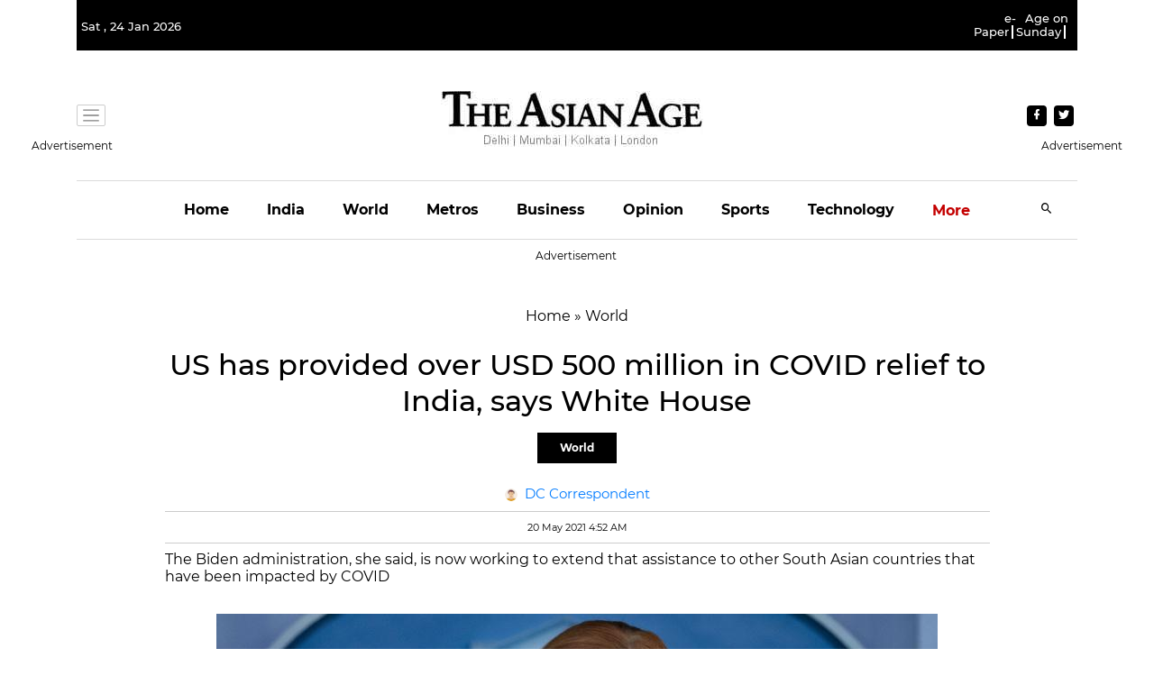

--- FILE ---
content_type: text/html; charset=utf-8
request_url: https://www.google.com/recaptcha/api2/aframe
body_size: 267
content:
<!DOCTYPE HTML><html><head><meta http-equiv="content-type" content="text/html; charset=UTF-8"></head><body><script nonce="ExwFjl8WHStIG5FHasnT-Q">/** Anti-fraud and anti-abuse applications only. See google.com/recaptcha */ try{var clients={'sodar':'https://pagead2.googlesyndication.com/pagead/sodar?'};window.addEventListener("message",function(a){try{if(a.source===window.parent){var b=JSON.parse(a.data);var c=clients[b['id']];if(c){var d=document.createElement('img');d.src=c+b['params']+'&rc='+(localStorage.getItem("rc::a")?sessionStorage.getItem("rc::b"):"");window.document.body.appendChild(d);sessionStorage.setItem("rc::e",parseInt(sessionStorage.getItem("rc::e")||0)+1);localStorage.setItem("rc::h",'1769252786070');}}}catch(b){}});window.parent.postMessage("_grecaptcha_ready", "*");}catch(b){}</script></body></html>